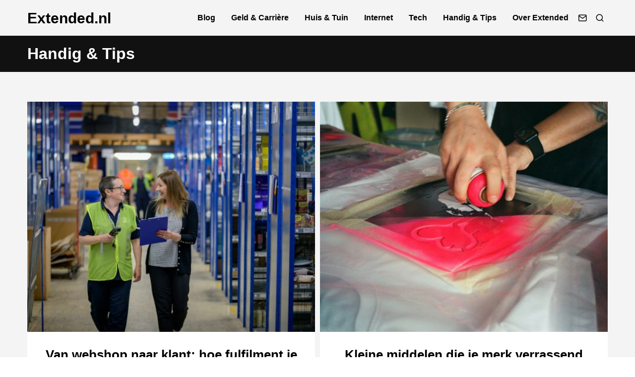

--- FILE ---
content_type: text/html; charset=utf-8
request_url: https://www.google.com/recaptcha/api2/aframe
body_size: 259
content:
<!DOCTYPE HTML><html><head><meta http-equiv="content-type" content="text/html; charset=UTF-8"></head><body><script nonce="2XKFYlgXpXkF1tjlJ32iTg">/** Anti-fraud and anti-abuse applications only. See google.com/recaptcha */ try{var clients={'sodar':'https://pagead2.googlesyndication.com/pagead/sodar?'};window.addEventListener("message",function(a){try{if(a.source===window.parent){var b=JSON.parse(a.data);var c=clients[b['id']];if(c){var d=document.createElement('img');d.src=c+b['params']+'&rc='+(localStorage.getItem("rc::a")?sessionStorage.getItem("rc::b"):"");window.document.body.appendChild(d);sessionStorage.setItem("rc::e",parseInt(sessionStorage.getItem("rc::e")||0)+1);localStorage.setItem("rc::h",'1769906854360');}}}catch(b){}});window.parent.postMessage("_grecaptcha_ready", "*");}catch(b){}</script></body></html>